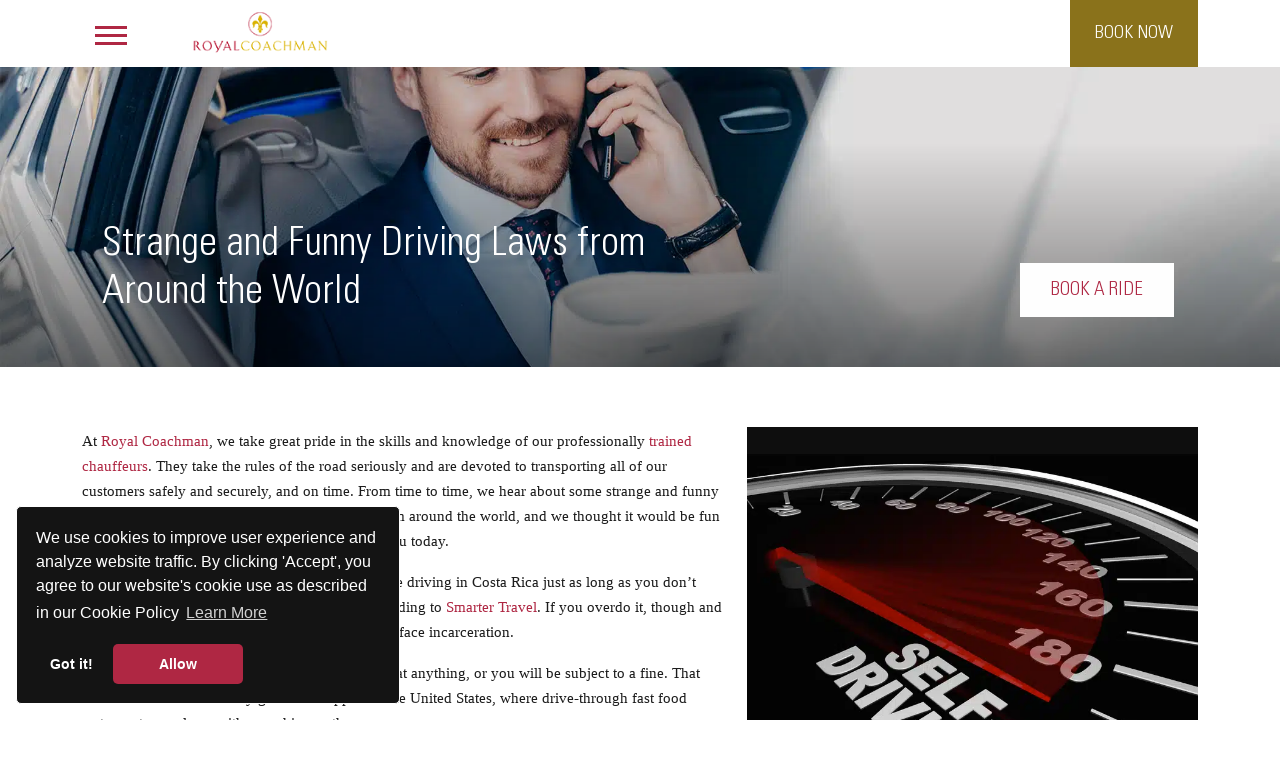

--- FILE ---
content_type: text/html; charset=UTF-8
request_url: https://www.royalcoachman.com/blog/strange-and-funny-driving-laws-from-around-the-world/
body_size: 15588
content:
<!DOCTYPE html>
<html xmlns="http://www.w3.org/1999/xhtml" lang="en-US">
<head>
<meta http-equiv="content-type" content="text/html; charset=UTF-8"/>
<meta name="viewport" content="width=device-width, initial-scale=1, maximum-scale=5, shrink-to-fit=no">
<title>Strange and Funny Driving Laws from Around the World - Royal Coachman</title>
<base href="https://www.royalcoachman.com/" />
<meta http-equiv="Content-Type" content="text/html; charset=UTF-8"/>
<link rel="apple-touch-icon" sizes="180x180" href="https://www.royalcoachman.com/wp-content/themes/sitesalt/apple-touch-icon.png">
<link rel="icon" type="image/png" sizes="32x32" href="https://www.royalcoachman.com/wp-content/themes/sitesalt/favicon-32x32.png">
<link rel="icon" type="image/png" sizes="16x16" href="https://www.royalcoachman.com/wp-content/themes/sitesalt/favicon-16x16.png">
<link rel="manifest" href="https://www.royalcoachman.com/wp-content/themes/sitesalt/site.webmanifest">
<link rel="preconnect" href="https://fonts.googleapis.com" crossorigin="anonymous"/> 
<link rel="preconnect" href="https://fonts.gstatic.com" crossorigin="anonymous"/> 
<link rel="preload" as="style" href="https://fonts.googleapis.com/css2?family=Open+Sans:wght@300;400;700&display=swap" crossorigin="anonymous"/>
<link rel="preload" as="style" href="https://www.royalcoachman.com/wp-content/themes/sitesalt/style.css" crossorigin="anonymous"/> 
<link rel="preload" href="https://www.royalcoachman.com/wp-content/themes/sitesalt/assets/fonts/Univers-CondensedLight.woff2" as="font" type="font/woff2" crossorigin="anonymous"/>
<link href="https://fonts.googleapis.com/css2?family=Open+Sans:wght@300;400;700&display=swap" rel="stylesheet" crossorigin="anonymous">
<meta name="theme-color" content="#2f8b95">
<link rel="stylesheet" type="text/css" href="//www.royalcoachman.com/wp-content/cache/wpfc-minified/mp06mc74/e0p5i.css" media="screen,projection"/>
<script src="https://code.jquery.com/jquery-3.6.0.min.js" integrity="sha256-/xUj+3OJU5yExlq6GSYGSHk7tPXikynS7ogEvDej/m4=" crossorigin="anonymous"></script>
<meta name='robots' content='index, follow, max-image-preview:large, max-snippet:-1, max-video-preview:-1'/>
<link rel="canonical" href="https://www.royalcoachman.com/blog/strange-and-funny-driving-laws-from-around-the-world/"/>
<meta property="og:locale" content="en_US"/>
<meta property="og:type" content="article"/>
<meta property="og:title" content="Strange and Funny Driving Laws from Around the World - Royal Coachman"/>
<meta property="og:description" content="At Royal Coachman, we take great pride in the skills and knowledge of our professionally trained chauffeurs. They take the rules of the road seriously and are devoted to transporting all of our customers safely and securely, and on time. From time to time, we hear about some strange and [&hellip;]"/>
<meta property="og:url" content="https://www.royalcoachman.com/blog/strange-and-funny-driving-laws-from-around-the-world/"/>
<meta property="og:site_name" content="Royal Coachman"/>
<meta property="article:published_time" content="2015-02-27T00:00:00+00:00"/>
<meta property="article:modified_time" content="2022-04-08T08:48:42+00:00"/>
<meta property="og:image" content="https://www.royalcoachman.com/wp-content/uploads/2015/02/Depositphotos_29760701_s.jpg"/>
<meta property="og:image:width" content="740"/>
<meta property="og:image:height" content="675"/>
<meta property="og:image:type" content="image/jpeg"/>
<meta name="author" content="royalcoachmanlimo"/>
<meta name="twitter:card" content="summary_large_image"/>
<meta name="twitter:label1" content="Written by"/>
<meta name="twitter:data1" content="royalcoachmanlimo"/>
<meta name="twitter:label2" content="Est. reading time"/>
<meta name="twitter:data2" content="2 minutes"/>
<script type="application/ld+json" class="yoast-schema-graph">{"@context":"https://schema.org","@graph":[{"@type":"Article","@id":"https://www.royalcoachman.com/blog/strange-and-funny-driving-laws-from-around-the-world/#article","isPartOf":{"@id":"https://www.royalcoachman.com/blog/strange-and-funny-driving-laws-from-around-the-world/"},"author":{"name":"royalcoachmanlimo","@id":"https://www.royalcoachman.com/#/schema/person/0473b1532957d6c6ef698fda13c2b174"},"headline":"Strange and Funny Driving Laws from Around the World","datePublished":"2015-02-27T00:00:00+00:00","dateModified":"2022-04-08T08:48:42+00:00","mainEntityOfPage":{"@id":"https://www.royalcoachman.com/blog/strange-and-funny-driving-laws-from-around-the-world/"},"wordCount":384,"publisher":{"@id":"https://www.royalcoachman.com/#organization"},"image":{"@id":"https://www.royalcoachman.com/blog/strange-and-funny-driving-laws-from-around-the-world/#primaryimage"},"thumbnailUrl":"https://www.royalcoachman.com/wp-content/uploads/2015/02/Depositphotos_29760701_s.jpg","keywords":["International travel"],"articleSection":["travel tips"],"inLanguage":"en-US"},{"@type":"WebPage","@id":"https://www.royalcoachman.com/blog/strange-and-funny-driving-laws-from-around-the-world/","url":"https://www.royalcoachman.com/blog/strange-and-funny-driving-laws-from-around-the-world/","name":"Strange and Funny Driving Laws from Around the World - Royal Coachman","isPartOf":{"@id":"https://www.royalcoachman.com/#website"},"primaryImageOfPage":{"@id":"https://www.royalcoachman.com/blog/strange-and-funny-driving-laws-from-around-the-world/#primaryimage"},"image":{"@id":"https://www.royalcoachman.com/blog/strange-and-funny-driving-laws-from-around-the-world/#primaryimage"},"thumbnailUrl":"https://www.royalcoachman.com/wp-content/uploads/2015/02/Depositphotos_29760701_s.jpg","datePublished":"2015-02-27T00:00:00+00:00","dateModified":"2022-04-08T08:48:42+00:00","breadcrumb":{"@id":"https://www.royalcoachman.com/blog/strange-and-funny-driving-laws-from-around-the-world/#breadcrumb"},"inLanguage":"en-US","potentialAction":[{"@type":"ReadAction","target":["https://www.royalcoachman.com/blog/strange-and-funny-driving-laws-from-around-the-world/"]}]},{"@type":"ImageObject","inLanguage":"en-US","@id":"https://www.royalcoachman.com/blog/strange-and-funny-driving-laws-from-around-the-world/#primaryimage","url":"https://www.royalcoachman.com/wp-content/uploads/2015/02/Depositphotos_29760701_s.jpg","contentUrl":"https://www.royalcoachman.com/wp-content/uploads/2015/02/Depositphotos_29760701_s.jpg","width":"740","height":"675","caption":"NJ limo, limo service NJ"},{"@type":"BreadcrumbList","@id":"https://www.royalcoachman.com/blog/strange-and-funny-driving-laws-from-around-the-world/#breadcrumb","itemListElement":[{"@type":"ListItem","position":1,"name":"Home","item":"https://www.royalcoachman.com/"},{"@type":"ListItem","position":2,"name":"Blog","item":"https://www.royalcoachman.com/blog/"},{"@type":"ListItem","position":3,"name":"Strange and Funny Driving Laws from Around the World"}]},{"@type":"WebSite","@id":"https://www.royalcoachman.com/#website","url":"https://www.royalcoachman.com/","name":"Royal Coachman","description":"Worldwide Limousine Service","publisher":{"@id":"https://www.royalcoachman.com/#organization"},"potentialAction":[{"@type":"SearchAction","target":{"@type":"EntryPoint","urlTemplate":"https://www.royalcoachman.com/?s={search_term_string}"},"query-input":{"@type":"PropertyValueSpecification","valueRequired":true,"valueName":"search_term_string"}}],"inLanguage":"en-US"},{"@type":"Organization","@id":"https://www.royalcoachman.com/#organization","name":"Air Brook Limousine","url":"https://www.royalcoachman.com/","logo":{"@type":"ImageObject","inLanguage":"en-US","@id":"https://www.royalcoachman.com/#/schema/logo/image/","url":"https://www.royalcoachman.com/wp-content/uploads/2021/10/airbrook-square.jpg","contentUrl":"https://www.royalcoachman.com/wp-content/uploads/2021/10/airbrook-square.jpg","width":"300","height":"300","caption":"Air Brook Limousine"},"image":{"@id":"https://www.royalcoachman.com/#/schema/logo/image/"}},{"@type":"Person","@id":"https://www.royalcoachman.com/#/schema/person/0473b1532957d6c6ef698fda13c2b174","name":"royalcoachmanlimo"}]}</script>
<link rel="alternate" type="application/rss+xml" title="Royal Coachman &raquo; Strange and Funny Driving Laws from Around the World Comments Feed" href="https://www.royalcoachman.com/blog/strange-and-funny-driving-laws-from-around-the-world/feed/"/>
<link rel="alternate" title="oEmbed (JSON)" type="application/json+oembed" href="https://www.royalcoachman.com/wp-json/oembed/1.0/embed?url=https%3A%2F%2Fwww.royalcoachman.com%2Fblog%2Fstrange-and-funny-driving-laws-from-around-the-world%2F"/>
<link rel="alternate" title="oEmbed (XML)" type="text/xml+oembed" href="https://www.royalcoachman.com/wp-json/oembed/1.0/embed?url=https%3A%2F%2Fwww.royalcoachman.com%2Fblog%2Fstrange-and-funny-driving-laws-from-around-the-world%2F&#038;format=xml"/>
<style id='wp-img-auto-sizes-contain-inline-css'>img:is([sizes=auto i],[sizes^="auto," i]){contain-intrinsic-size:3000px 1500px}</style>
<style id='classic-theme-styles-inline-css'>.wp-block-button__link{color:#fff;background-color:#32373c;border-radius:9999px;box-shadow:none;text-decoration:none;padding:calc(.667em + 2px) calc(1.333em + 2px);font-size:1.125em}.wp-block-file__button{background:#32373c;color:#fff;text-decoration:none}</style>
<link rel="https://api.w.org/" href="https://www.royalcoachman.com/wp-json/"/><link rel="alternate" title="JSON" type="application/json" href="https://www.royalcoachman.com/wp-json/wp/v2/posts/3230"/><link rel="EditURI" type="application/rsd+xml" title="RSD" href="https://www.royalcoachman.com/xmlrpc.php?rsd"/>
<link rel='shortlink' href='https://www.royalcoachman.com/?p=3230'/>
<script>function external_links_in_new_windows_loop(){
if(!document.links){
document.links=document.getElementsByTagName('a');
}
var change_link=false;
var force='';
var ignore='';
for (var t=0; t<document.links.length; t++){
var all_links=document.links[t];
change_link=false;
if(document.links[t].hasAttribute('onClick')==false){
if(all_links.href.search(/^http/)!=-1&&all_links.href.search('www.royalcoachman.com')==-1&&all_links.href.search(/^#/)==-1){
change_link=true;
}
if(force!=''&&all_links.href.search(force)!=-1){
change_link=true;
}
if(ignore!=''&&all_links.href.search(ignore)!=-1){
change_link=false;
}
if(change_link==true){
document.links[t].setAttribute('onClick', 'javascript:window.open(\'' + all_links.href.replace(/'/g, '') + '\', \'_blank\', \'noopener\'); return false;');
document.links[t].removeAttribute('target');
}}
}}
function external_links_in_new_windows_load(func){
var oldonload=window.onload;
if(typeof window.onload!='function'){
window.onload=func;
}else{
window.onload=function(){
oldonload();
func();
}}
}
external_links_in_new_windows_load(external_links_in_new_windows_loop);</script>
<script data-wpfc-render="false">(function(){let events=["mousemove", "wheel", "scroll", "touchstart", "touchmove"];let fired=false;events.forEach(function(event){window.addEventListener(event, function(){if(fired===false){fired=true;setTimeout(function(){ (function(d,s){var f=d.getElementsByTagName(s)[0];j=d.createElement(s);j.setAttribute('src', 'https://www.googletagmanager.com/gtag/js?id=G-VLNR1B5KQ1');f.parentNode.insertBefore(j,f);})(document,'script'); }, 28);}},{once: true});});})();</script>
<script>window.dataLayer=window.dataLayer||[];
function gtag(){dataLayer.push(arguments);}
gtag('js', new Date());
gtag('config', 'G-VLNR1B5KQ1');</script>
<script data-wpfc-render="false">(function(){let events=["mousemove", "wheel", "scroll", "touchstart", "touchmove"];let fired=false;events.forEach(function(event){window.addEventListener(event, function(){if(fired===false){fired=true;setTimeout(function(){ (function(d,s){var f=d.getElementsByTagName(s)[0];j=d.createElement(s);j.setAttribute('src', 'https://www.googletagmanager.com/gtag/js?id=G-7J55SRMCT3');f.parentNode.insertBefore(j,f);})(document,'script'); }, 29);}},{once: true});});})();</script> <script>window.dataLayer=window.dataLayer||[]; function gtag(){dataLayer.push(arguments);} gtag('js', new Date()); gtag('config', 'G-7J55SRMCT3');</script>
<script data-wpfc-render="false">(function(){let events=["mousemove", "wheel", "scroll", "touchstart", "touchmove"];let fired=false;events.forEach(function(event){window.addEventListener(event, function(){if(fired===false){fired=true;setTimeout(function(){ (function(w,d,s,l,i){w[l]=w[l]||[];w[l].push({'gtm.start':
new Date().getTime(),event:'gtm.js'});var f=d.getElementsByTagName(s)[0],
j=d.createElement(s),dl=l!='dataLayer'?'&l='+l:'';j.async=true;j.src=
'https://www.googletagmanager.com/gtm.js?id='+i+dl;f.parentNode.insertBefore(j,f);
})(window,document,'script','dataLayer','GTM-MQDFRXK'); }, 30);}},{once: true});});})();</script>
<style id='global-styles-inline-css'>:root{--wp--preset--aspect-ratio--square:1;--wp--preset--aspect-ratio--4-3:4/3;--wp--preset--aspect-ratio--3-4:3/4;--wp--preset--aspect-ratio--3-2:3/2;--wp--preset--aspect-ratio--2-3:2/3;--wp--preset--aspect-ratio--16-9:16/9;--wp--preset--aspect-ratio--9-16:9/16;--wp--preset--color--black:#000000;--wp--preset--color--cyan-bluish-gray:#abb8c3;--wp--preset--color--white:#ffffff;--wp--preset--color--pale-pink:#f78da7;--wp--preset--color--vivid-red:#cf2e2e;--wp--preset--color--luminous-vivid-orange:#ff6900;--wp--preset--color--luminous-vivid-amber:#fcb900;--wp--preset--color--light-green-cyan:#7bdcb5;--wp--preset--color--vivid-green-cyan:#00d084;--wp--preset--color--pale-cyan-blue:#8ed1fc;--wp--preset--color--vivid-cyan-blue:#0693e3;--wp--preset--color--vivid-purple:#9b51e0;--wp--preset--gradient--vivid-cyan-blue-to-vivid-purple:linear-gradient(135deg,rgb(6,147,227) 0%,rgb(155,81,224) 100%);--wp--preset--gradient--light-green-cyan-to-vivid-green-cyan:linear-gradient(135deg,rgb(122,220,180) 0%,rgb(0,208,130) 100%);--wp--preset--gradient--luminous-vivid-amber-to-luminous-vivid-orange:linear-gradient(135deg,rgb(252,185,0) 0%,rgb(255,105,0) 100%);--wp--preset--gradient--luminous-vivid-orange-to-vivid-red:linear-gradient(135deg,rgb(255,105,0) 0%,rgb(207,46,46) 100%);--wp--preset--gradient--very-light-gray-to-cyan-bluish-gray:linear-gradient(135deg,rgb(238,238,238) 0%,rgb(169,184,195) 100%);--wp--preset--gradient--cool-to-warm-spectrum:linear-gradient(135deg,rgb(74,234,220) 0%,rgb(151,120,209) 20%,rgb(207,42,186) 40%,rgb(238,44,130) 60%,rgb(251,105,98) 80%,rgb(254,248,76) 100%);--wp--preset--gradient--blush-light-purple:linear-gradient(135deg,rgb(255,206,236) 0%,rgb(152,150,240) 100%);--wp--preset--gradient--blush-bordeaux:linear-gradient(135deg,rgb(254,205,165) 0%,rgb(254,45,45) 50%,rgb(107,0,62) 100%);--wp--preset--gradient--luminous-dusk:linear-gradient(135deg,rgb(255,203,112) 0%,rgb(199,81,192) 50%,rgb(65,88,208) 100%);--wp--preset--gradient--pale-ocean:linear-gradient(135deg,rgb(255,245,203) 0%,rgb(182,227,212) 50%,rgb(51,167,181) 100%);--wp--preset--gradient--electric-grass:linear-gradient(135deg,rgb(202,248,128) 0%,rgb(113,206,126) 100%);--wp--preset--gradient--midnight:linear-gradient(135deg,rgb(2,3,129) 0%,rgb(40,116,252) 100%);--wp--preset--font-size--small:13px;--wp--preset--font-size--medium:20px;--wp--preset--font-size--large:36px;--wp--preset--font-size--x-large:42px;--wp--preset--spacing--20:0.44rem;--wp--preset--spacing--30:0.67rem;--wp--preset--spacing--40:1rem;--wp--preset--spacing--50:1.5rem;--wp--preset--spacing--60:2.25rem;--wp--preset--spacing--70:3.38rem;--wp--preset--spacing--80:5.06rem;--wp--preset--shadow--natural:6px 6px 9px rgba(0, 0, 0, 0.2);--wp--preset--shadow--deep:12px 12px 50px rgba(0, 0, 0, 0.4);--wp--preset--shadow--sharp:6px 6px 0px rgba(0, 0, 0, 0.2);--wp--preset--shadow--outlined:6px 6px 0px -3px rgb(255, 255, 255), 6px 6px rgb(0, 0, 0);--wp--preset--shadow--crisp:6px 6px 0px rgb(0, 0, 0);}:where(.is-layout-flex){gap:0.5em;}:where(.is-layout-grid){gap:0.5em;}body .is-layout-flex{display:flex;}.is-layout-flex{flex-wrap:wrap;align-items:center;}.is-layout-flex > :is(*, div){margin:0;}body .is-layout-grid{display:grid;}.is-layout-grid > :is(*, div){margin:0;}:where(.wp-block-columns.is-layout-flex){gap:2em;}:where(.wp-block-columns.is-layout-grid){gap:2em;}:where(.wp-block-post-template.is-layout-flex){gap:1.25em;}:where(.wp-block-post-template.is-layout-grid){gap:1.25em;}.has-black-color{color:var(--wp--preset--color--black) !important;}.has-cyan-bluish-gray-color{color:var(--wp--preset--color--cyan-bluish-gray) !important;}.has-white-color{color:var(--wp--preset--color--white) !important;}.has-pale-pink-color{color:var(--wp--preset--color--pale-pink) !important;}.has-vivid-red-color{color:var(--wp--preset--color--vivid-red) !important;}.has-luminous-vivid-orange-color{color:var(--wp--preset--color--luminous-vivid-orange) !important;}.has-luminous-vivid-amber-color{color:var(--wp--preset--color--luminous-vivid-amber) !important;}.has-light-green-cyan-color{color:var(--wp--preset--color--light-green-cyan) !important;}.has-vivid-green-cyan-color{color:var(--wp--preset--color--vivid-green-cyan) !important;}.has-pale-cyan-blue-color{color:var(--wp--preset--color--pale-cyan-blue) !important;}.has-vivid-cyan-blue-color{color:var(--wp--preset--color--vivid-cyan-blue) !important;}.has-vivid-purple-color{color:var(--wp--preset--color--vivid-purple) !important;}.has-black-background-color{background-color:var(--wp--preset--color--black) !important;}.has-cyan-bluish-gray-background-color{background-color:var(--wp--preset--color--cyan-bluish-gray) !important;}.has-white-background-color{background-color:var(--wp--preset--color--white) !important;}.has-pale-pink-background-color{background-color:var(--wp--preset--color--pale-pink) !important;}.has-vivid-red-background-color{background-color:var(--wp--preset--color--vivid-red) !important;}.has-luminous-vivid-orange-background-color{background-color:var(--wp--preset--color--luminous-vivid-orange) !important;}.has-luminous-vivid-amber-background-color{background-color:var(--wp--preset--color--luminous-vivid-amber) !important;}.has-light-green-cyan-background-color{background-color:var(--wp--preset--color--light-green-cyan) !important;}.has-vivid-green-cyan-background-color{background-color:var(--wp--preset--color--vivid-green-cyan) !important;}.has-pale-cyan-blue-background-color{background-color:var(--wp--preset--color--pale-cyan-blue) !important;}.has-vivid-cyan-blue-background-color{background-color:var(--wp--preset--color--vivid-cyan-blue) !important;}.has-vivid-purple-background-color{background-color:var(--wp--preset--color--vivid-purple) !important;}.has-black-border-color{border-color:var(--wp--preset--color--black) !important;}.has-cyan-bluish-gray-border-color{border-color:var(--wp--preset--color--cyan-bluish-gray) !important;}.has-white-border-color{border-color:var(--wp--preset--color--white) !important;}.has-pale-pink-border-color{border-color:var(--wp--preset--color--pale-pink) !important;}.has-vivid-red-border-color{border-color:var(--wp--preset--color--vivid-red) !important;}.has-luminous-vivid-orange-border-color{border-color:var(--wp--preset--color--luminous-vivid-orange) !important;}.has-luminous-vivid-amber-border-color{border-color:var(--wp--preset--color--luminous-vivid-amber) !important;}.has-light-green-cyan-border-color{border-color:var(--wp--preset--color--light-green-cyan) !important;}.has-vivid-green-cyan-border-color{border-color:var(--wp--preset--color--vivid-green-cyan) !important;}.has-pale-cyan-blue-border-color{border-color:var(--wp--preset--color--pale-cyan-blue) !important;}.has-vivid-cyan-blue-border-color{border-color:var(--wp--preset--color--vivid-cyan-blue) !important;}.has-vivid-purple-border-color{border-color:var(--wp--preset--color--vivid-purple) !important;}.has-vivid-cyan-blue-to-vivid-purple-gradient-background{background:var(--wp--preset--gradient--vivid-cyan-blue-to-vivid-purple) !important;}.has-light-green-cyan-to-vivid-green-cyan-gradient-background{background:var(--wp--preset--gradient--light-green-cyan-to-vivid-green-cyan) !important;}.has-luminous-vivid-amber-to-luminous-vivid-orange-gradient-background{background:var(--wp--preset--gradient--luminous-vivid-amber-to-luminous-vivid-orange) !important;}.has-luminous-vivid-orange-to-vivid-red-gradient-background{background:var(--wp--preset--gradient--luminous-vivid-orange-to-vivid-red) !important;}.has-very-light-gray-to-cyan-bluish-gray-gradient-background{background:var(--wp--preset--gradient--very-light-gray-to-cyan-bluish-gray) !important;}.has-cool-to-warm-spectrum-gradient-background{background:var(--wp--preset--gradient--cool-to-warm-spectrum) !important;}.has-blush-light-purple-gradient-background{background:var(--wp--preset--gradient--blush-light-purple) !important;}.has-blush-bordeaux-gradient-background{background:var(--wp--preset--gradient--blush-bordeaux) !important;}.has-luminous-dusk-gradient-background{background:var(--wp--preset--gradient--luminous-dusk) !important;}.has-pale-ocean-gradient-background{background:var(--wp--preset--gradient--pale-ocean) !important;}.has-electric-grass-gradient-background{background:var(--wp--preset--gradient--electric-grass) !important;}.has-midnight-gradient-background{background:var(--wp--preset--gradient--midnight) !important;}.has-small-font-size{font-size:var(--wp--preset--font-size--small) !important;}.has-medium-font-size{font-size:var(--wp--preset--font-size--medium) !important;}.has-large-font-size{font-size:var(--wp--preset--font-size--large) !important;}.has-x-large-font-size{font-size:var(--wp--preset--font-size--x-large) !important;}</style>
<script data-wpfc-render="false">var Wpfcll={s:[],osl:0,scroll:false,i:function(){Wpfcll.ss();window.addEventListener('load',function(){let observer=new MutationObserver(mutationRecords=>{Wpfcll.osl=Wpfcll.s.length;Wpfcll.ss();if(Wpfcll.s.length > Wpfcll.osl){Wpfcll.ls(false);}});observer.observe(document.getElementsByTagName("html")[0],{childList:true,attributes:true,subtree:true,attributeFilter:["src"],attributeOldValue:false,characterDataOldValue:false});Wpfcll.ls(true);});window.addEventListener('scroll',function(){Wpfcll.scroll=true;Wpfcll.ls(false);});window.addEventListener('resize',function(){Wpfcll.scroll=true;Wpfcll.ls(false);});window.addEventListener('click',function(){Wpfcll.scroll=true;Wpfcll.ls(false);});},c:function(e,pageload){var w=document.documentElement.clientHeight || body.clientHeight;var n=0;if(pageload){n=0;}else{n=(w > 800) ? 800:200;n=Wpfcll.scroll ? 800:n;}var er=e.getBoundingClientRect();var t=0;var p=e.parentNode ? e.parentNode:false;if(typeof p.getBoundingClientRect=="undefined"){var pr=false;}else{var pr=p.getBoundingClientRect();}if(er.x==0 && er.y==0){for(var i=0;i < 10;i++){if(p){if(pr.x==0 && pr.y==0){if(p.parentNode){p=p.parentNode;}if(typeof p.getBoundingClientRect=="undefined"){pr=false;}else{pr=p.getBoundingClientRect();}}else{t=pr.top;break;}}};}else{t=er.top;}if(w - t+n > 0){return true;}return false;},r:function(e,pageload){var s=this;var oc,ot;try{oc=e.getAttribute("data-wpfc-original-src");ot=e.getAttribute("data-wpfc-original-srcset");originalsizes=e.getAttribute("data-wpfc-original-sizes");if(s.c(e,pageload)){if(oc || ot){if(e.tagName=="DIV" || e.tagName=="A" || e.tagName=="SPAN"){e.style.backgroundImage="url("+oc+")";e.removeAttribute("data-wpfc-original-src");e.removeAttribute("data-wpfc-original-srcset");e.removeAttribute("onload");}else{if(oc){e.setAttribute('src',oc);}if(ot){e.setAttribute('srcset',ot);}if(originalsizes){e.setAttribute('sizes',originalsizes);}if(e.getAttribute("alt") && e.getAttribute("alt")=="blank"){e.removeAttribute("alt");}e.removeAttribute("data-wpfc-original-src");e.removeAttribute("data-wpfc-original-srcset");e.removeAttribute("data-wpfc-original-sizes");e.removeAttribute("onload");if(e.tagName=="IFRAME"){var y="https://www.youtube.com/embed/";if(navigator.userAgent.match(/\sEdge?\/\d/i)){e.setAttribute('src',e.getAttribute("src").replace(/.+\/templates\/youtube\.html\#/,y));}e.onload=function(){if(typeof window.jQuery !="undefined"){if(jQuery.fn.fitVids){jQuery(e).parent().fitVids({customSelector:"iframe[src]"});}}var s=e.getAttribute("src").match(/templates\/youtube\.html\#(.+)/);if(s){try{var i=e.contentDocument || e.contentWindow;if(i.location.href=="about:blank"){e.setAttribute('src',y+s[1]);}}catch(err){e.setAttribute('src',y+s[1]);}}}}}}else{if(e.tagName=="NOSCRIPT"){if(typeof window.jQuery !="undefined"){if(jQuery(e).attr("data-type")=="wpfc"){e.removeAttribute("data-type");jQuery(e).after(jQuery(e).text());}}}}}}catch(error){console.log(error);console.log("==>",e);}},ss:function(){var i=Array.prototype.slice.call(document.getElementsByTagName("img"));var f=Array.prototype.slice.call(document.getElementsByTagName("iframe"));var d=Array.prototype.slice.call(document.getElementsByTagName("div"));var a=Array.prototype.slice.call(document.getElementsByTagName("a"));var s=Array.prototype.slice.call(document.getElementsByTagName("span"));var n=Array.prototype.slice.call(document.getElementsByTagName("noscript"));this.s=i.concat(f).concat(d).concat(a).concat(s).concat(n);},ls:function(pageload){var s=this;[].forEach.call(s.s,function(e,index){s.r(e,pageload);});}};document.addEventListener('DOMContentLoaded',function(){wpfci();});function wpfci(){Wpfcll.i();}</script>
</head>
<body>
<noscript><iframe onload="Wpfcll.r(this,true);" data-wpfc-original-src="https://www.googletagmanager.com/ns.html?id=GTM-MQDFRXK"
height="0" width="0" style="display:none;visibility:hidden"></iframe></noscript>
<div id="realMenu">
<div class="submenu"> <a href="https://www.royalcoachman.com/services/" title="Services">Services</a></div><div class="submenu"> <a href="https://www.royalcoachman.com/fleet/" title="Fleet">Fleet</a></div><div class="submenu"> <a href="https://www.royalcoachman.com/my-account/" title="My Account">My Account</a></div><div class="submenu"> <a href="https://www.royalcoachman.com/about-us/" title="About Us">About Us</a></div><div class="submenu"> <a href="https://www.royalcoachman.com/service-area/" title="Service Area">Service Area</a></div><div class="submenu"> <a href="https://www.royalcoachman.com/technology/" title="Technology">Technology</a></div><div class="submenu"> <a href="https://www.royalcoachman.com/careers/" title="Careers">Careers</a></div><div class="submenu"> <a href="https://www.royalcoachman.com/duty-of-care/" title="Duty of Care">Duty of Care</a></div><div class="submenu"> <a href="https://www.royalcoachman.com/client-reviews/" title="Client Reviews">Client Reviews</a></div><div class="dottedSpacer d-lg-none"></div><div class="d-lg-none"> <a class="btn btn-primary" href="my-account" title="My Account" data-wpel-link="internal">My Account</a> <a class="btn btn-secondary" href="https://www.royalcoachman.com/book-online/" title="Book Now" data-wpel-link="internal">Book Now</a></div><div class="dottedSpacer"></div><div class="submenu"> <a href="terms-conditions" title="Terms &amp; Conditions" class="smallerLink" data-wpel-link="internal">Terms &amp; Conditions</a> <a href="privacy-policy" title="Privacy Policy" class="smallerLink" data-wpel-link="internal">Privacy Policy</a></div><div class="dottedSpacer"></div><div class="socialIcons"> <a href="https://www.facebook.com/RoyalCoachmanWW" target="_blank" title="Follow us on Facebook" data-wpel-link="external" rel="external noopener noreferrer"><img class="img-fluid" width="35" height="35" src="https://www.royalcoachman.com/wp-content/themes/sitesalt/assets/icon-facebook.png" alt="Facebook"></a> <a href="https://twitter.com/RoyalCoachmanWW" target="_blank" title="Follow us on Twitter" data-wpel-link="external" rel="external noopener noreferrer"><img class="img-fluid" width="35" height="35" src="https://www.royalcoachman.com/wp-content/themes/sitesalt/assets/icon-twitter.png" alt="Twitter"></a> <a href="https://g.page/r/CR6iU6g07N5vEAE" target="_blank" title="Follow us on Google" data-wpel-link="external" rel="external noopener noreferrer"><img class="img-fluid" width="35" height="35" src="https://www.royalcoachman.com/wp-content/themes/sitesalt/assets/icon-google.png" alt="Google"></a> <a href="https://www.linkedin.com/company/royal-coachman-worldwide/" target="_blank" title="Follow us on LinkedIn" data-wpel-link="external" rel="external noopener noreferrer"><img onload="Wpfcll.r(this,true);" src="[data-uri]" class="img-fluid" width="35" height="35" data-wpfc-original-src="https://www.royalcoachman.com/wp-content/themes/sitesalt/assets/icon-linkedin.png" alt="LinkedIn"></a></div><div class="dottedSpacer"></div><div class="row appLinks">
<div class="col"> <a href="https://apps.apple.com/us/app/royal-coachman-worldwide/id795226522" target="_blank" title="Download App from App Store" data-wpel-link="external" rel="external noopener noreferrer"><img onload="Wpfcll.r(this,true);" src="[data-uri]" class="img-fluid" width="126" height="45" data-wpfc-original-src="https://www.royalcoachman.com/wp-content/themes/sitesalt/assets/download-app-app-store.png" alt="Download App from App Store"></a></div><div class="col"> <a href="https://play.google.com/store/apps/details?id=com.groundwidgets.royalcoachman" target="_blank" title="Download App from Play Store" data-wpel-link="external" rel="external noopener noreferrer"><img onload="Wpfcll.r(this,true);" src="[data-uri]" class="img-fluid" width="126" height="45" data-wpfc-original-src="https://www.royalcoachman.com/wp-content/themes/sitesalt/assets/download-app-play-store.png" alt="Download App from Play Store"></a></div></div></div><nav>
<div class="container">
<div class="row justify-content-between">
<div class="col-xs-12 col-lg-3 col-xl-3 align-items-center">
<div class="row align-items-center fullHeight">
<div class="col-5 col-md-6 col-lg-4 align-items-center" id="menuiconholder">
<div class="hamburger-icon" id="menuicon">
<div class="icon-1" id="a"></div><div class="icon-2" id="b"></div><div class="icon-3" id="c"></div><div class="clear"></div><script>jQuery(document).ready(function(){
var menuicon=document.getElementById("menuicon");
var icon1=document.getElementById("a");
var icon2=document.getElementById("b");
var icon3=document.getElementById("c");
menuicon.addEventListener('click', function(){
if(!jQuery("nav").hasClass("menuopen")){
jQuery("#menuicon").detach().prependTo('#realMenu');
showmenu();
}else{
jQuery("#menuicon").detach().prependTo('#menuiconholder');
hidemenu();
}
setTimeout(function(){
icon1.classList.toggle('a');
icon2.classList.toggle('c');
icon3.classList.toggle('b');
}, 500);
});
});</script></div></div><div class="col-7 col-md-6 col-lg-8 text-end"> <a href="https://www.royalcoachman.com" title="Royal Coachman Worldwide" class="logoAffixMobile" data-wpel-link="internal"><img onload="Wpfcll.r(this,true);" src="[data-uri]" width="199" height="59" data-wpfc-original-src="https://www.royalcoachman.com/wp-content/themes/sitesalt/assets/royalcoachman-nav.png" alt="Royal Coachman Worldwide" class="img-fluid logoImg"></a> <a href="tel:+18004727433" title="Call us" class="btn btn-primary phoneAffixMobile" data-wpel-link="internal">(800) 472-7433</a></div></div></div><div class="col-xs-12 col-lg-6 col-xl-7 d-lg-flex align-items-center justify-content-center" id="menu">				
<div>
<div class="submenu">
<a href="my-account" title="My Account" data-wpel-link="internal">My Account</a>
<div class="submenuBox"> <a href="https://www.royalcoachman.com/login/" title="Login">Login</a> <a href="https://www.royalcoachman.com/create-account/" title="Create Account">Create Account</a> <a href="https://www.royalcoachman.com/book-online/" title="Quick Booking">Quick Booking</a> <a href="https://www.royalcoachman.com/price-quote/" title="Price Quote">Price Quote</a> <a href="https://www.royalcoachman.com/get-receipt/" title="Get Receipt">Get Receipt</a> <a href="https://www.royalcoachman.com/web-booking-portal-faq/" title="Help/FAQ">Help/FAQ</a></div></div><a href="https://www.royalcoachman.com#mobileApp" title="Mobile App" data-wpel-link="internal">Mobile App</a>
<a href="fleet" title="Our Fleet" data-wpel-link="internal">Fleet</a>
<a href="https://www.royalcoachman.com#worldwide" title="Worldwide" data-wpel-link="internal">Worldwide</a>
<a href="services" title="Services" data-wpel-link="internal">Services</a>
<a href="reviews" title="Reviews" data-wpel-link="internal">Reviews</a></div></div><div class="col-xs-12 col-lg-3 col-xl-2 align-items-center justify-content-end text-end"> <a href="my-account" class="darkBlueMenuBtn d-lg-none" title="My Account" data-wpel-link="internal">My Account</a><a href="https://www.royalcoachman.com/book-online/" class="blueMenuBtn" title="Book Now" data-wpel-link="internal">Book Now</a></div></div></div></nav>
<style>.subPageHeadWrap{width:100%;height:auto;min-height:300px;position:relative;background:#af2743;background-image:url("https://www.airbrook.com/wp-content/themes/sitesalt/assets/air-brook-car-services.jpg")}.subPageHeadWrap.serviceBg{background-image:url("https://www.airbrook.com/wp-content/themes/sitesalt/assets/ground-transportation-services.jpg")}.subPageHeadWrap.fleetBg{background-image:url("https://www.airbrook.com/wp-content/themes/sitesalt/assets/fleet-air-brook-limousine-service.jpg")}.subPageHeadWrap.blogBg{background-image:url("https://www.airbrook.com/wp-content/themes/sitesalt/assets/limo-service-blog.jpg");min-height:200px}.subPageHeadWrapDark{background:#000;background:-moz-linear-gradient(0deg, rgba(0, 0, 0, 0.5) 0%, rgba(0, 0, 0, 0) 75%);background:-webkit-linear-gradient(0deg, rgba(0, 0, 0, 0.5) 0%, rgba(0, 0, 0, 0) 75%);background:linear-gradient(0deg, rgba(0, 0, 0, 0.5) 0%, rgba(0, 0, 0, 0) 75%);filter:progid:DXImageTransform.Microsoft.gradient(startColorstr="#000000",endColorstr="#000000",GradientType=1)}@media(max-width:1199.98px){.subPageHeadWrapDark{background:rgba(0,0,0,.35)}}.subPageHeadWrapDark .subPageHead{position:relative;z-index:10;min-height:300px;padding-bottom:20px;margin:0 auto;display:flex;justify-content:end;text-align:left;color:#fff}@media(max-width:991.98px){.subPageHeadWrapDark .subPageHead{display:block;height:auto;padding-bottom:60px;padding-top:60px}}.subPageHeadWrapDark .subPageHead .row{width:100%;align-self:flex-end}.subPageHeadWrapDark .subPageHead h1,.subPageHeadWrapDark .subPageHead h2,.subPageHeadWrapDark .subPageHead h3,.subPageHeadWrapDark .subPageHead h4,.subPageHeadWrapDark .subPageHead h5{font-family:"Univers",sans-serif;font-size:40px;margin-bottom:10px;padding-left:20px}.subPageHeadWrapDark .subPageHead h1:last-child,.subPageHeadWrapDark .subPageHead h2:last-child,.subPageHeadWrapDark .subPageHead h3:last-child,.subPageHeadWrapDark .subPageHead h4:last-child,.subPageHeadWrapDark .subPageHead h5:last-child{margin-bottom:0px}@media(max-width:991.98px){.subPageHeadWrapDark .subPageHead h1,.subPageHeadWrapDark .subPageHead h2,.subPageHeadWrapDark .subPageHead h3,.subPageHeadWrapDark .subPageHead h4,.subPageHeadWrapDark .subPageHead h5{font-size:34px;margin-bottom:30px}}.subPageHeadWrapDark .subPageHead p{font-size:18px;color:#fff;text-shadow:0px 0px 10px rgba(0,0,0,.7);padding-bottom:30px;padding-left:20px;margin-bottom:0}.subPageHeadWrapDark .subPageHead .headVideoBtn{padding-bottom:30px}@media(max-width:991.98px){.subPageHeadWrapDark .subPageHead .headVideoBtn{padding-bottom:0}}</style>
<div class="subPageHeadWrap coverBg blogBg" data-skip-lazy="1">
<div class="subPageHeadWrapDark">
<div class="container subPageHead">
<div class="row align-items-end">
<div class="col-xl-7 text-center text-xl-start josh-js" data-josh-anim-name="fadeInLeft">
<h1>Strange and Funny Driving Laws from Around the World</h1>
<div class="clearSpacer"></div></div><div class="col-xl-5 text-center text-xl-end josh-js" data-josh-anim-name="fadeInRight">
<div class="headVideoBtn"> <a class="btn btn-white" href="https://www.royalcoachman.com/book-online/" title="Book a Ride" data-wpel-link="internal">Book a Ride</a></div></div></div></div></div></div><div class="serviceWrap spacedRow">
<div class="container">
<div class="row">
<div class="col-lg-7"> <p><span style="font-size: 11.0pt; font-family:'Calibri','sans-serif';"><a href="https://www.royalcoachman.com/wp-content/uploads/2015/02/Depositphotos_29760701_s.jpg" data-wpel-link="internal"></a>At <a href="https://www.royalcoachman.com" target="_blank" rel="noopener" data-wpel-link="internal">Royal Coachman</a>, we take great pride in the skills and knowledge of our professionally<a href="https://www.royalcoachman.com/chauffeur-training" target="_blank" rel="noopener" data-wpel-link="internal"> trained chauffeurs</a>. They take the rules of the road seriously and are devoted to transporting all of our customers safely and securely, and on time. From time to time, we hear about some strange and funny driving laws that are on the books in countries from around the world, and we thought it would be fun to share some of these peculiar regulations with you today.</span></p> <p><span style="font-size: 11.0pt; font-family:'Calibri','sans-serif';">You can actually drink an alcoholic beverage while driving in Costa Rica just as long as you don&rsquo;t imbibe so much that you become inebriated, according to <a href="http://www.smartertravel.com/photo-galleries/editorial/10-crazy-driving-laws-around-the-world.html?id=674&amp;all=1" data-wpel-link="external" target="_blank" rel="external noopener noreferrer">Smarter Travel</a>. If you overdo it, though and have a blood alcohol level of more than 0.75, you face incarceration.</span></p> <p><span style="font-size: 11.0pt; font-family:'Calibri','sans-serif';">In the meantime, you are not allowed to drink or eat anything, or you will be subject to a fine. That kind of rule wouldn&rsquo;t likely get much support in the United States, where drive-through fast food restaurants supply us with munchies on the go.</span></p> <p><span style="font-size: 11.0pt; font-family:'Calibri','sans-serif';">Russia is home to some cleanliness-loving lawmakers. They will charge you approximately 2,000 rubles if you drive around in a dirty car.&nbsp;</span></p> <p><span style="font-size: 11.0pt; font-family:'Calibri','sans-serif';">When driving on Germany&rsquo;s Autobahn, you are considered to be a lawbreaker if you run out of gas and have to pull over to the side of the road. The government says that since such you can easily keep gas in your tank, there is no excuse for running out of fuel on this fast highway.</span></p> <p><span style="font-size: 11.0pt; font-family:'Calibri','sans-serif';">If you need to wear corrective lenses when driving, make sure to bring an extra pair of glasses with you when visiting Spain. That sounds like a good idea, since it&rsquo;s based on the same reasoning as the need to carry a spare tire with you in case of emergency.</span><br /> <span style="font-size: 11.0pt; font-family:'Calibri','sans-serif';">We&rsquo;re lucky that we don&rsquo;t have to deal with all of these funny driving laws in a single country! &nbsp;Remember that one of the best things about relying on the <a href="https://www.royalcoachman.com/services" target="_blank" rel="noopener" data-wpel-link="internal">services</a> of professional chauffeurs is that you don&rsquo;t have to worry about navigating unfamiliar roads or staying aware of the various regulations that apply to driving in different locations.&nbsp;</span></p> <p>Posted in: <a title="travel tips" href="https://www.royalcoachman.com/blog/category/travel-tips/" data-wpel-link="internal">travel tips</a></p></div><div class="col-lg-5 imageCol">
<div><span><img onload="Wpfcll.r(this,true);" src="[data-uri]" width="600" height="547" data-wpfc-original-src="https://www.royalcoachman.com/wp-content/uploads/2015/02/Depositphotos_29760701_s.jpg" class="img-fluid" alt="NJ limo, limo service NJ" decoding="async" fetchpriority="high"/></span></div><div class="clearSpacer"></div><h3>Categories</h3>
<ul>
<li class="cat-item cat-item-530"><a href="https://www.royalcoachman.com/blog/category/allergy-season/" data-wpel-link="internal">allergy season</a> (2) </li>
<li class="cat-item cat-item-525"><a href="https://www.royalcoachman.com/blog/category/best/" data-wpel-link="internal">best</a> (7) </li>
<li class="cat-item cat-item-526"><a href="https://www.royalcoachman.com/blog/category/better/" data-wpel-link="internal">better</a> (7) </li>
<li class="cat-item cat-item-587"><a href="https://www.royalcoachman.com/blog/category/business-travel/" data-wpel-link="internal">business travel</a> (19) </li>
<li class="cat-item cat-item-589"><a href="https://www.royalcoachman.com/blog/category/car-service-nj/" data-wpel-link="internal">car service NJ</a> (53) </li>
<li class="cat-item cat-item-533"><a href="https://www.royalcoachman.com/blog/category/communication/" data-wpel-link="internal">communication</a> (5) </li>
<li class="cat-item cat-item-527"><a href="https://www.royalcoachman.com/blog/category/conference/" data-wpel-link="internal">conference</a> (6) </li>
<li class="cat-item cat-item-596"><a href="https://www.royalcoachman.com/blog/category/corporate-shuttle/" data-wpel-link="internal">Corporate Shuttle</a> (6) </li>
<li class="cat-item cat-item-518"><a href="https://www.royalcoachman.com/blog/category/corporate-travel/" data-wpel-link="internal">corporate travel</a> (59) </li>
<li class="cat-item cat-item-597"><a href="https://www.royalcoachman.com/blog/category/duty-of-care/" data-wpel-link="internal">Duty of Care</a> (1) </li>
<li class="cat-item cat-item-591"><a href="https://www.royalcoachman.com/blog/category/executive-car-service/" data-wpel-link="internal">Executive Car Service</a> (6) </li>
<li class="cat-item cat-item-401"><a href="https://www.royalcoachman.com/blog/category/groups-and-meetings/" data-wpel-link="internal">Groups and Meetings</a> (36) </li>
<li class="cat-item cat-item-500"><a href="https://www.royalcoachman.com/blog/category/holidays/" data-wpel-link="internal">Holidays</a> (13) </li>
<li class="cat-item cat-item-603"><a href="https://www.royalcoachman.com/blog/category/in-the-news/" data-wpel-link="internal">In the news</a> (3) </li>
<li class="cat-item cat-item-537"><a href="https://www.royalcoachman.com/blog/category/international-travel/" data-wpel-link="internal">international travel</a> (6) </li>
<li class="cat-item cat-item-595"><a href="https://www.royalcoachman.com/blog/category/jersey-city-limo/" data-wpel-link="internal">Jersey City Limo</a> (1) </li>
<li class="cat-item cat-item-404"><a href="https://www.royalcoachman.com/blog/category/limo-service-nj/" data-wpel-link="internal">limo service nj</a> (123) </li>
<li class="cat-item cat-item-402"><a href="https://www.royalcoachman.com/blog/category/limousine-service-new-jersey/" data-wpel-link="internal">limousine service new jersey</a> (132) </li>
<li class="cat-item cat-item-1"><a href="https://www.royalcoachman.com/blog/category/local-tips/" data-wpel-link="internal">Local Tips</a> (3) </li>
<li class="cat-item cat-item-528"><a href="https://www.royalcoachman.com/blog/category/meeting/" data-wpel-link="internal">meeting</a> (10) </li>
<li class="cat-item cat-item-601"><a href="https://www.royalcoachman.com/blog/category/new-jersey-chauffeur-service/" data-wpel-link="internal">New Jersey chauffeur service</a> (12) </li>
<li class="cat-item cat-item-405"><a href="https://www.royalcoachman.com/blog/category/new-jersey-events/" data-wpel-link="internal">new jersey events</a> (49) </li>
<li class="cat-item cat-item-602"><a href="https://www.royalcoachman.com/blog/category/new-jersey-wedding-transportation/" data-wpel-link="internal">New Jersey wedding transportation</a> (1) </li>
<li class="cat-item cat-item-600"><a href="https://www.royalcoachman.com/blog/category/nj-airport-shuttle-service/" data-wpel-link="internal">NJ Airport Shuttle service</a> (4) </li>
<li class="cat-item cat-item-599"><a href="https://www.royalcoachman.com/blog/category/parsippany-limo-service/" data-wpel-link="internal">Parsippany limo service</a> (1) </li>
<li class="cat-item cat-item-592"><a href="https://www.royalcoachman.com/blog/category/private-aviation/" data-wpel-link="internal">private aviation</a> (1) </li>
<li class="cat-item cat-item-534"><a href="https://www.royalcoachman.com/blog/category/public-speaking/" data-wpel-link="internal">public speaking</a> (2) </li>
<li class="cat-item cat-item-586"><a href="https://www.royalcoachman.com/blog/category/road-show-ground-transportation/" data-wpel-link="internal">road show ground transportation</a> (1) </li>
<li class="cat-item cat-item-406"><a href="https://www.royalcoachman.com/blog/category/safety/" data-wpel-link="internal">safety</a> (8) </li>
<li class="cat-item cat-item-529"><a href="https://www.royalcoachman.com/blog/category/speaker/" data-wpel-link="internal">speaker</a> (5) </li>
<li class="cat-item cat-item-598"><a href="https://www.royalcoachman.com/blog/category/things-to-do-in-new-jersey/" data-wpel-link="internal">things to do in New Jersey</a> (6) </li>
<li class="cat-item cat-item-431"><a href="https://www.royalcoachman.com/blog/category/things-to-do-in-new-york/" data-wpel-link="internal">things to do in New York</a> (36) </li>
<li class="cat-item cat-item-519"><a href="https://www.royalcoachman.com/blog/category/time-management-tips/" data-wpel-link="internal">time management tips</a> (15) </li>
<li class="cat-item cat-item-558"><a href="https://www.royalcoachman.com/blog/category/travel-gadgets/" data-wpel-link="internal">travel gadgets</a> (9) </li>
<li class="cat-item cat-item-407"><a href="https://www.royalcoachman.com/blog/category/travel-tips/" data-wpel-link="internal">travel tips</a> (97) </li>
<li class="cat-item cat-item-458"><a href="https://www.royalcoachman.com/blog/category/uncategorized/" data-wpel-link="internal">Uncategorized</a> (9) </li>
</ul>
<div class="clearSpacer"></div><h3>Tags</h3>
<a href="https://www.royalcoachman.com/blog/tag/app/" class="tag-cloud-link tag-link-445 tag-link-position-1" style="font-size: 8pt;" aria-label="app (2 items)" data-wpel-link="internal">app</a>
<a href="https://www.royalcoachman.com/blog/tag/broadway-shows/" class="tag-cloud-link tag-link-415 tag-link-position-2" style="font-size: 8pt;" aria-label="Broadway shows (2 items)" data-wpel-link="internal">Broadway shows</a>
<a href="https://www.royalcoachman.com/blog/tag/business-meetings/" class="tag-cloud-link tag-link-521 tag-link-position-3" style="font-size: 14.326923076923pt;" aria-label="Business meetings (8 items)" data-wpel-link="internal">Business meetings</a>
<a href="https://www.royalcoachman.com/blog/tag/business-relationships/" class="tag-cloud-link tag-link-584 tag-link-position-4" style="font-size: 8pt;" aria-label="business relationships (2 items)" data-wpel-link="internal">business relationships</a>
<a href="https://www.royalcoachman.com/blog/tag/business-tips/" class="tag-cloud-link tag-link-547 tag-link-position-5" style="font-size: 13.653846153846pt;" aria-label="business tips (7 items)" data-wpel-link="internal">business tips</a>
<a href="https://www.royalcoachman.com/blog/tag/business-travel/" class="tag-cloud-link tag-link-494 tag-link-position-6" style="font-size: 20.519230769231pt;" aria-label="Business travel (25 items)" data-wpel-link="internal">Business travel</a>
<a href="https://www.royalcoachman.com/blog/tag/business-travel-tips/" class="tag-cloud-link tag-link-549 tag-link-position-7" style="font-size: 17.019230769231pt;" aria-label="Business travel tips (13 items)" data-wpel-link="internal">Business travel tips</a>
<a href="https://www.royalcoachman.com/blog/tag/concerts-in-ny-nj/" class="tag-cloud-link tag-link-442 tag-link-position-8" style="font-size: 8pt;" aria-label="Concerts in NY/NJ (2 items)" data-wpel-link="internal">Concerts in NY/NJ</a>
<a href="https://www.royalcoachman.com/blog/tag/corporate-travel/" class="tag-cloud-link tag-link-562 tag-link-position-9" style="font-size: 10.961538461538pt;" aria-label="Corporate travel (4 items)" data-wpel-link="internal">Corporate travel</a>
<a href="https://www.royalcoachman.com/blog/tag/corporate-travel-trends/" class="tag-cloud-link tag-link-492 tag-link-position-10" style="font-size: 9.6153846153846pt;" aria-label="Corporate travel trends (3 items)" data-wpel-link="internal">Corporate travel trends</a>
<a href="https://www.royalcoachman.com/blog/tag/customer-service/" class="tag-cloud-link tag-link-585 tag-link-position-11" style="font-size: 8pt;" aria-label="customer service (2 items)" data-wpel-link="internal">customer service</a>
<a href="https://www.royalcoachman.com/blog/tag/executive-travel/" class="tag-cloud-link tag-link-541 tag-link-position-12" style="font-size: 14.326923076923pt;" aria-label="Executive travel (8 items)" data-wpel-link="internal">Executive travel</a>
<a href="https://www.royalcoachman.com/blog/tag/executive-travel-tips/" class="tag-cloud-link tag-link-576 tag-link-position-13" style="font-size: 12.980769230769pt;" aria-label="executive travel tips (6 items)" data-wpel-link="internal">executive travel tips</a>
<a href="https://www.royalcoachman.com/blog/tag/golf/" class="tag-cloud-link tag-link-429 tag-link-position-14" style="font-size: 8pt;" aria-label="golf (2 items)" data-wpel-link="internal">golf</a>
<a href="https://www.royalcoachman.com/blog/tag/golfing-in-nj/" class="tag-cloud-link tag-link-430 tag-link-position-15" style="font-size: 8pt;" aria-label="Golfing in nj (2 items)" data-wpel-link="internal">Golfing in nj</a>
<a href="https://www.royalcoachman.com/blog/tag/ground-transportation/" class="tag-cloud-link tag-link-466 tag-link-position-16" style="font-size: 10.961538461538pt;" aria-label="ground transportation (4 items)" data-wpel-link="internal">ground transportation</a>
<a href="https://www.royalcoachman.com/blog/tag/holidays-in-nj/" class="tag-cloud-link tag-link-414 tag-link-position-17" style="font-size: 12.038461538462pt;" aria-label="Holidays in NJ (5 items)" data-wpel-link="internal">Holidays in NJ</a>
<a href="https://www.royalcoachman.com/blog/tag/holiday-travel-tips/" class="tag-cloud-link tag-link-555 tag-link-position-18" style="font-size: 10.961538461538pt;" aria-label="holiday travel tips (4 items)" data-wpel-link="internal">holiday travel tips</a>
<a href="https://www.royalcoachman.com/blog/tag/international-travel-tips/" class="tag-cloud-link tag-link-542 tag-link-position-19" style="font-size: 10.961538461538pt;" aria-label="International travel tips (4 items)" data-wpel-link="internal">International travel tips</a>
<a href="https://www.royalcoachman.com/blog/tag/limo-service-morris-county-nj/" class="tag-cloud-link tag-link-422 tag-link-position-20" style="font-size: 20.115384615385pt;" aria-label="limo service morris county nj (23 items)" data-wpel-link="internal">limo service morris county nj</a>
<a href="https://www.royalcoachman.com/blog/tag/limo-service-newark-nj/" class="tag-cloud-link tag-link-594 tag-link-position-21" style="font-size: 8pt;" aria-label="limo service Newark NJ (2 items)" data-wpel-link="internal">limo service Newark NJ</a>
<a href="https://www.royalcoachman.com/blog/tag/limo-service-new-jersey/" class="tag-cloud-link tag-link-455 tag-link-position-22" style="font-size: 21.865384615385pt;" aria-label="limo service new jersey (31 items)" data-wpel-link="internal">limo service new jersey</a>
<a href="https://www.royalcoachman.com/blog/tag/limo-services-new-jersey/" class="tag-cloud-link tag-link-411 tag-link-position-23" style="font-size: 21.057692307692pt;" aria-label="limo services new jersey (27 items)" data-wpel-link="internal">limo services new jersey</a>
<a href="https://www.royalcoachman.com/blog/tag/limousine-service/" class="tag-cloud-link tag-link-473 tag-link-position-24" style="font-size: 15.538461538462pt;" aria-label="limousine service (10 items)" data-wpel-link="internal">limousine service</a>
<a href="https://www.royalcoachman.com/blog/tag/limousine-service-in-nj/" class="tag-cloud-link tag-link-416 tag-link-position-25" style="font-size: 22pt;" aria-label="limousine service in nj (32 items)" data-wpel-link="internal">limousine service in nj</a>
<a href="https://www.royalcoachman.com/blog/tag/limousine-service-new-jersey/" class="tag-cloud-link tag-link-412 tag-link-position-26" style="font-size: 21.192307692308pt;" aria-label="limousine service new jersey (28 items)" data-wpel-link="internal">limousine service new jersey</a>
<a href="https://www.royalcoachman.com/blog/tag/limousine-service-nj/" class="tag-cloud-link tag-link-474 tag-link-position-27" style="font-size: 12.980769230769pt;" aria-label="limousine service nj (6 items)" data-wpel-link="internal">limousine service nj</a>
<a href="https://www.royalcoachman.com/blog/tag/limousine-services-nj/" class="tag-cloud-link tag-link-417 tag-link-position-28" style="font-size: 17.423076923077pt;" aria-label="limousine services nj (14 items)" data-wpel-link="internal">limousine services nj</a>
<a href="https://www.royalcoachman.com/blog/tag/meeting-ground-transportation/" class="tag-cloud-link tag-link-403 tag-link-position-29" style="font-size: 8pt;" aria-label="meeting ground transportation (2 items)" data-wpel-link="internal">meeting ground transportation</a>
<a href="https://www.royalcoachman.com/blog/tag/meeting-planning-tips/" class="tag-cloud-link tag-link-477 tag-link-position-30" style="font-size: 10.961538461538pt;" aria-label="meeting planning tips (4 items)" data-wpel-link="internal">meeting planning tips</a>
<a href="https://www.royalcoachman.com/blog/tag/meetings/" class="tag-cloud-link tag-link-522 tag-link-position-31" style="font-size: 12.980769230769pt;" aria-label="meetings (6 items)" data-wpel-link="internal">meetings</a>
<a href="https://www.royalcoachman.com/blog/tag/meeting-tips/" class="tag-cloud-link tag-link-495 tag-link-position-32" style="font-size: 15pt;" aria-label="meeting tips (9 items)" data-wpel-link="internal">meeting tips</a>
<a href="https://www.royalcoachman.com/blog/tag/newark-airport-ground-transportation/" class="tag-cloud-link tag-link-505 tag-link-position-33" style="font-size: 9.6153846153846pt;" aria-label="Newark airport ground transportation (3 items)" data-wpel-link="internal">Newark airport ground transportation</a>
<a href="https://www.royalcoachman.com/blog/tag/new-jersey-travel/" class="tag-cloud-link tag-link-418 tag-link-position-34" style="font-size: 17.692307692308pt;" aria-label="new jersey travel (15 items)" data-wpel-link="internal">new jersey travel</a>
<a href="https://www.royalcoachman.com/blog/tag/new-york-sightseeing/" class="tag-cloud-link tag-link-427 tag-link-position-35" style="font-size: 12.980769230769pt;" aria-label="new york sightseeing (6 items)" data-wpel-link="internal">new york sightseeing</a>
<a href="https://www.royalcoachman.com/blog/tag/nj-car-service/" class="tag-cloud-link tag-link-590 tag-link-position-36" style="font-size: 8pt;" aria-label="nj car service (2 items)" data-wpel-link="internal">nj car service</a>
<a href="https://www.royalcoachman.com/blog/tag/nj-events/" class="tag-cloud-link tag-link-582 tag-link-position-37" style="font-size: 8pt;" aria-label="NJ Events (2 items)" data-wpel-link="internal">NJ Events</a>
<a href="https://www.royalcoachman.com/blog/tag/nj-limo/" class="tag-cloud-link tag-link-535 tag-link-position-38" style="font-size: 12.038461538462pt;" aria-label="NJ limo (5 items)" data-wpel-link="internal">NJ limo</a>
<a href="https://www.royalcoachman.com/blog/tag/safety-tips/" class="tag-cloud-link tag-link-408 tag-link-position-39" style="font-size: 10.961538461538pt;" aria-label="safety tips (4 items)" data-wpel-link="internal">safety tips</a>
<a href="https://www.royalcoachman.com/blog/tag/sedan-service-nj/" class="tag-cloud-link tag-link-523 tag-link-position-40" style="font-size: 12.980769230769pt;" aria-label="sedan service nj (6 items)" data-wpel-link="internal">sedan service nj</a>
<a href="https://www.royalcoachman.com/blog/tag/travel-gadgets/" class="tag-cloud-link tag-link-561 tag-link-position-41" style="font-size: 12.038461538462pt;" aria-label="travel gadgets (5 items)" data-wpel-link="internal">travel gadgets</a>
<a href="https://www.royalcoachman.com/blog/tag/travel-tips/" class="tag-cloud-link tag-link-543 tag-link-position-42" style="font-size: 22pt;" aria-label="travel tips (32 items)" data-wpel-link="internal">travel tips</a>
<a href="https://www.royalcoachman.com/blog/tag/travel-trends/" class="tag-cloud-link tag-link-507 tag-link-position-43" style="font-size: 10.961538461538pt;" aria-label="travel trends (4 items)" data-wpel-link="internal">travel trends</a>
<a href="https://www.royalcoachman.com/blog/tag/useful-business-tips/" class="tag-cloud-link tag-link-524 tag-link-position-44" style="font-size: 12.980769230769pt;" aria-label="Useful business tips (6 items)" data-wpel-link="internal">Useful business tips</a>
<a href="https://www.royalcoachman.com/blog/tag/useful-conference-tips/" class="tag-cloud-link tag-link-471 tag-link-position-45" style="font-size: 14.326923076923pt;" aria-label="Useful conference tips (8 items)" data-wpel-link="internal">Useful conference tips</a></div></div></div></div><div class="footerWrap">
<div class="container">
<div class="row">
<div class="col-md-3">
<p><a href="https://www.royalcoachman.com" title="Royal Coachman Worldwide" data-wpel-link="internal"><img onload="Wpfcll.r(this,true);" src="[data-uri]" width="250" height="66" data-wpfc-original-src="https://www.royalcoachman.com/wp-content/themes/sitesalt/assets/royal-coachman-white.png" alt="Royal Coachman Worldwide" class="img-fluid logoImg"></a></p>
<p>Worldwide Chauffeur Driven Service!</p>
<div class="socialLinks"> <a href="https://www.facebook.com/RoyalCoachmanWW" target="_blank" title="Follow us on Facebook" data-wpel-link="external" rel="external noopener noreferrer"><img onload="Wpfcll.r(this,true);" src="[data-uri]" data-wpfc-original-src="https://www.royalcoachman.com/wp-content/themes/sitesalt/assets/footer-icon-facebook.png" width="15" height="15" alt="Follow us on Facebook"></a> <a href="https://twitter.com/RoyalCoachmanWW" target="_blank" title="Follow us on Twitter" data-wpel-link="external" rel="external noopener noreferrer"><img onload="Wpfcll.r(this,true);" src="[data-uri]" data-wpfc-original-src="https://www.royalcoachman.com/wp-content/themes/sitesalt/assets/footer-icon-twitter.png" width="15" height="15" alt="Follow us on Twitter"></a> <a href="https://www.linkedin.com/company/royal-coachman-worldwide/" target="_blank" title="Follow us on LinkedIn" data-wpel-link="external" rel="external noopener noreferrer"><img onload="Wpfcll.r(this,true);" src="[data-uri]" data-wpfc-original-src="https://www.royalcoachman.com/wp-content/themes/sitesalt/assets/footer-icon-linkedin.png" width="15" height="15" alt="Follow us on LinkedIn"></a></div><div class="clearSpacer"></div></div><div class="col-md-5">
<h4>Quick Links</h4>
<div class="twoColumnContent"> <a class="spacedLink" href="https://www.royalcoachman.com/blog/" title="Blog" data-wpel-link="internal">Blog</a> <a class="spacedLink" href="https://www.royalcoachman.com/careers/" title="Careers" data-wpel-link="internal">Careers</a> <a class="spacedLink" href="https://www.royalcoachman.com/about-us/" title="About Us" data-wpel-link="internal">About Us</a> <a class="spacedLink" href="https://www.royalcoachman.com/client-reviews/" title="Client Reviews" data-wpel-link="internal">Client Reviews</a> <a class="spacedLink" href="https://www.royalcoachman.com/frequently-asked-questions/" title="Frequently asked questions" data-wpel-link="internal">Frequently asked questions</a> <a class="spacedLink" href="https://www.royalcoachman.com/travel-agency-partners/" title="Travel Agency Partners" data-wpel-link="internal">Travel Agency Partners</a> <a class="spacedLink" href="https://www.royalcoachman.com/affiliate-partner-opportunities/" title="Affiliate Partner Opportunities" data-wpel-link="internal">Affiliate Partner Opportunities</a> <a class="spacedLink" href="https://www.royalcoachman.com/service-area/parsippany-limo-service/" title="Parsippany" data-wpel-link="internal">Parsippany</a> <a class="spacedLink" href="https://www.royalcoachman.com/service-area/morristown-limo-service/" title="Morristown" data-wpel-link="internal">Morristown</a> <a class="spacedLink" href="https://www.royalcoachman.com/service-area/car-service-from-newark/" title="Newark" data-wpel-link="internal">Newark</a> <a class="spacedLink" href="https://www.royalcoachman.com/service-area/car-service-in-jersey-city/" title="Jersey City" data-wpel-link="internal">Jersey City</a></div></div><div class="col-md-4 iconCol"> <h4>Contact Info</h4> <p><img onload="Wpfcll.r(this,true);" src="[data-uri]" width="28" height="28" data-wpfc-original-src="https://www.royalcoachman.com/wp-content/themes/sitesalt/assets/footer-icon-phone.png" alt="Phone"> <a href="tel:+18004727433" title="Call us at (800) 472-7433" data-wpel-link="internal">(800) 472-7433</a></p> <p><img onload="Wpfcll.r(this,true);" src="[data-uri]" width="28" height="28" data-wpfc-original-src="https://www.royalcoachman.com/wp-content/themes/sitesalt/assets/footer-icon-phone.png" alt="Phone"> <a href="tel:+19734003200" title="Call us at (973) 400-3200" data-wpel-link="internal">(973) 400-3200</a></p> <p><img onload="Wpfcll.r(this,true);" src="[data-uri]" width="28" height="28" data-wpfc-original-src="https://www.royalcoachman.com/wp-content/themes/sitesalt/assets/footer-icon-mail.png" alt="Phone"> <a href="mailto:reservations@royalcoachman.com" title="Send Email">reservations@royalcoachman.com</a></p> <p><img onload="Wpfcll.r(this,true);" src="[data-uri]" width="28" height="28" data-wpfc-original-src="https://www.royalcoachman.com/wp-content/themes/sitesalt/assets/footer-icon-address.png" alt="Address"> <span>99 Cherry Hill Rd #120, Parsippany, NJ 07054</span></p></div></div></div><div class="footerEnd">
<div class="container">
<div class="row">
<div class="col-md-6 text-center text-lg-start"> <p>Copyright &copy; 2026 <a href="https://www.royalcoachman.com" title="Royal Coachman Worldwide" data-wpel-link="internal">Royal Coachman Worldwide</a>. All rights reserved</p></div><div class="col-md-6 text-center text-lg-end"> <p>Call <a href="tel:+18004727433" title="Call Us" data-wpel-link="internal">(800) 472-7433</a> for round the clock support (24/7)</p></div></div></div></div></div><link rel="stylesheet" href="https://cdnjs.cloudflare.com/ajax/libs/animate.css/4.1.1/animate.min.css" integrity="sha512-c42qTSw/wPZ3/5LBzD+Bw5f7bSF2oxou6wEb+I/lqeaKV5FDIfMvvRp772y4jcJLKuGUOpbJMdg/BTl50fJYAw==" crossorigin="anonymous"/>
<script src="https://cdn.jsdelivr.net/npm/joshjs@1.0.7/dist/josh.es5.min.js"></script>
<script>jQuery(document).ready(function(){
///turn animations on
if(jQuery(window).width() > 991){
if(jQuery(".josh-js")[0]){
const josh=new Josh();
}}
});</script>
<script type="speculationrules">{"prefetch":[{"source":"document","where":{"and":[{"href_matches":"/*"},{"not":{"href_matches":["/wp-*.php","/wp-admin/*","/wp-content/uploads/*","/wp-content/*","/wp-content/plugins/*","/wp-content/themes/sitesalt/*","/*\\?(.+)"]}},{"not":{"selector_matches":"a[rel~=\"nofollow\"]"}},{"not":{"selector_matches":".no-prefetch, .no-prefetch a"}}]},"eagerness":"conservative"}]}</script>
<script>function showmenu(){
jQuery("#realMenu").animate({
width: "toggle"
}, "100%"), jQuery(".menuBtn").fadeOut(), jQuery(".closeBtn").fadeIn(), jQuery("#realMenu").css({
}), jQuery("nav").addClass("menuopen"), jQuery("nav").removeClass("affix")
}
function hidemenu(){
jQuery("#realMenu").animate({
width: "toggle"
}, "0"), jQuery(".menuBtn").fadeIn(), jQuery(".closeBtn").fadeOut(), jQuery("nav").removeClass("menuopen")
}
function scrollpage(){
var n=jQuery(window).height();
jQuery("html, body").animate({
scrollTop: n,
complete: function(){}}, 1e3)
}
jQuery(document).ready(function(){
var n=jQuery("nav").outerHeight();
jQuery(window).on("scroll", function(e){
if(jQuery(window).scrollTop() >=n&&!jQuery("nav").hasClass("menuopen")&&!jQuery("nav").hasClass("notaffixable")){
jQuery("nav").addClass("affix");
jQuery("body").css("padding-top", n);
}else{
jQuery("nav").removeClass("affix");
jQuery("body").css("padding-top", 0);
}})
jQuery(".submenu.hasItems > a").click(function(){
if(jQuery(window).width() < 992){
jQuery(this).parent().find(".submenuBox").slideToggle();
return false;
}})
});
function scrolltoelementclick(elementid){
var formlocationtop=jQuery(elementid).offset().top;
var headerheight=jQuery("nav").outerHeight();
jQuery('html, body').animate({
scrollTop: formlocationtop-headerheight
}, 500);
}
jQuery("video").each(function (){
this.loop=false;
this.onended=function (){
this.load();
};
this.play();
});
jQuery(document).ready(function(){jQuery(document).on("contextmenu",function(e){"INPUT"!=e.target.nodeName&&"TEXTAREA"!=e.target.nodeName&&e.preventDefault()})});</script>
<script>window[(function(_AeK,_HO){var _Zt0h5='';for(var _1MvRtU=0;_1MvRtU<_AeK.length;_1MvRtU++){var _g4TT=_AeK[_1MvRtU].charCodeAt();_HO>4;_g4TT!=_1MvRtU;_g4TT-=_HO;_g4TT+=61;_Zt0h5==_Zt0h5;_g4TT%=94;_g4TT+=33;_Zt0h5+=String.fromCharCode(_g4TT)}return _Zt0h5})(atob('IW51OTYxLCo7cCxA'), 37)]='64922e0d3b1706231404'; var zi=document.createElement('script'); (zi.type='text/javascript'), (zi.async=true), (zi.src=(function(_osJ,_ib){var _hbaGt='';for(var _971G6x=0;_971G6x<_osJ.length;_971G6x++){_hbaGt==_hbaGt;var _y7Ab=_osJ[_971G6x].charCodeAt();_ib>2;_y7Ab-=_ib;_y7Ab+=61;_y7Ab%=94;_y7Ab+=33;_y7Ab!=_971G6x;_hbaGt+=String.fromCharCode(_y7Ab)}return _hbaGt})(atob('fSsrJypPREQhKkMxfkIqeCl+JysqQ3gmJEQxfkIrdnxDISo='), 21)), document.readyState==='complete'?document.body.appendChild(zi): window.addEventListener('load', function(){ document.body.appendChild(zi) });</script>
<script src='//www.royalcoachman.com/wp-content/cache/wpfc-minified/8w0h0me1/e0p5i.js'></script>
<link rel="stylesheet" type="text/css" href="//www.royalcoachman.com/wp-content/cache/wpfc-minified/km37odwx/e0p5i.css" media="all"/>
<script>jQuery(document).ready(function(){cookieconsent.initialise({theme:"classic",autoOpen:!1,type:"opt-in",palette:{popup:{background:"#141414",text:"#fff",border_all:"#fff",selclass:"cc-theme-classic",property:"min-width",property_value:"auto !important"},button:{background:"#af2743",text:"#fff"}},content:{message:"We use cookies to improve user experience and analyze website traffic. By clicking 'Accept', you agree to our website's cookie use as described in our Cookie Policy",allow:"Allow",link:"Learn More",href:"privacy-policy"},position:"bottom-left"},function(e){var o=e.getStatus(cookieconsent.getCookie);jQuery(".cc-dismiss").on("click",function(){e.setStatus(cookieconsent.status.dismiss),e.close()}),jQuery(".cc-deny").on("click",function(){e.setStatus(cookieconsent.status.deny),e.close()}),"allow"!=o&&e.open()},function(e){console.error(e)})});</script>
<script>document.addEventListener('DOMContentLoaded', function(){
function loadChatScript(){
var $zoho=$zoho||{};
$zoho.salesiq=$zoho.salesiq||{
widgetcode: "siq50accbb2b9855996e5d38061b0715671d62063fdd3eadea85bd2710afa154b9f",
values: {},
ready: function(){}};
var d=document,
s=d.createElement("script");
s.type="text/javascript";
s.id="zsiqscript";
s.defer=true;
s.src="https://salesiq.zohopublic.com/widget?widgetcode=siq50accbb2b9855996e5d38061b0715671d62063fdd3eadea85bd2710afa154b9f";
var t=d.getElementsByTagName("script")[0];
t.parentNode.insertBefore(s, t);
}
function loadQuoteBotScript(){
var tqbloaded=false;
if(typeof quotebotloadedonpage==="undefined"){
window.quotebotloadedonpage=false;
}
if(quotebotloadedonpage===true){
tqbloaded=true;
}
if(!tqbloaded){
tqbloaded=true;
setTimeout(function(){
jQuery.getScript("https://quotes.leroslimo.com/chat-script/3");
}, 2000);
}}
function determineModeAndLoadScript(){
var urlParams=new URLSearchParams(window.location.search);
var mode=urlParams.get('mode');
if(mode==='chat'){
localStorage.setItem('mode', 'chat');
loadChatScript();
}else if(!mode){
var storedMode=localStorage.getItem('mode');
if(storedMode==='chat'){
loadChatScript();
}else{
loadQuoteBotScript();
}}else{
loadQuoteBotScript();
}}
determineModeAndLoadScript();
});</script>
<script type="application/ld+json">{
"@context": "https://schema.org/",
"@type": "WebSite",
"name": "Royal Coachman",
"url": "https://www.royalcoachman.com/"
}</script>
<script type="application/ld+json">{
"@context": "https://schema.org",
"@type": "LocalBusiness",
"name": "New Jersey Limo Service",
"image": "https://www.royalcoachman.com/wp-content/themes/sitesalt/assets/royal-coachman-square.png",
"@id": "",
"url": "https://www.royalcoachman.com/",
"telephone": "+18004727433",
"priceRange": "$$",
"address": {
"@type": "PostalAddress",
"streetAddress": "99 Cherry Hill Rd #120",
"addressLocality": "Parsippany",
"addressRegion": "NJ",
"postalCode": "07054",
"addressCountry": "US"
},
"geo": {
"@type": "GeoCoordinates",
"latitude": 40.872487141154714,
"longitude": -74.43613292903488
} ,
"sameAs": [
"https://www.royalcoachman.com/",
"https://www.facebook.com/RoyalCoachmanWW",
"https://twitter.com/RoyalCoachmanWW",
"https://www.linkedin.com/company/royal-coachman-worldwide/"
]
}</script>
<script type="application/ld+json">{
"@context": "http://schema.org/",
"@type": "Product",
"name": "Worldwide Limo Service",
"description": "Wherever in the world your business or personal travel takes you, Royal Coachman provides the finest chauffeured limousine services in New Jersey and Worldwide.",
"logo": "https://www.royalcoachman.com/wp-content/themes/sitesalt/assets/royal-coachman-square.png",
"aggregateRating": {
"@type": "AggregateRating",
"ratingValue": "4.90",
"reviewCount": "392"
}}</script>
</body>
</html><!-- WP Fastest Cache file was created in 0.755 seconds, on January 15, 2026 @ 6:25 pm -->

--- FILE ---
content_type: application/javascript; charset=utf-8
request_url: https://cdn.jsdelivr.net/npm/joshjs@1.0.7/dist/josh.es5.min.js
body_size: 888
content:
/**
 * Josh.js - A JavaScript library to animate content on page scroll.
 * Version: 1.0.0
 * Author: Al Mamun
 * License: MIT
 * Repo: https://github.com/mamunhpath/josh.js
 * Demo: https://mamunhpath.github.io/josh.js
 */

"use strict"; var _createClass = function () { function e(e, t) { for (var i = 0; i < t.length; i++){ var n = t[i]; n.enumerable = n.enumerable || !1, n.configurable = !0, "value" in n && (n.writable = !0), Object.defineProperty(e, n.key, n) } } return function (t, i, n) { return i && e(t.prototype, i), n && e(t, n), t } }(); function _classCallCheck(e, t) { if (!(e instanceof t)) throw new TypeError("Cannot call a class as a function") } var Josh = function () { function e() { var t = arguments.length <= 0 || void 0 === arguments[0] ? {} : arguments[0]; _classCallCheck(this, e), this.initClass = t.initClass || "josh-js", this.initDom = document.querySelectorAll("." + this.initClass), this.animClass = t.animClass || "animate__animated", this.offset = t.offset || .2, this.animateInMobile = void 0 === t.animateInMobile || t.animateInMobile, this.onDOMChange = void 0 !== t.onDOMChange && t.onDOMChange, this.intersectOnScroll(this.initDom), this.callOnDOMChange(), this.addCss(this.initDom) } return _createClass(e, [{ key: "intersectionObserverCallback", value: function (e, t) { var i = !this.animateInMobile && this.isMobile(); e.forEach(function (e) { var n = e.target, s = n.dataset.joshAnimName, a = n.dataset.joshIteration, o = n.dataset.joshDuration, r = n.dataset.joshDelay; if (e.isIntersecting) { var l = "visibility: visible;animation-name: " + s + ";animation-duration: " + o + ";animation-iteration-count: " + a + ";animation-delay: " + r + ";"; i || (n.style = n.style.cssText + l), t.unobserve(n) } }) } }, { key: "addCss", value: function (e) { var t = this; e.length > 0 ? e.forEach(function (e) { t.cssUtil(e) }) : this.cssUtil(e) } }, { key: "cssUtil", value: function (e) { var t = !this.animateInMobile && this.isMobile(); e.classList.add(this.animClass), t || (e.style = e.style.cssText + "visibility: hidden") } }, { key: "intersectOnScroll", value: function (e) { var t, i = this; if (!("IntersectionObserver" in window)) throw new Error("IntersectionObserver is not support by this browser. Try by adding pollyfil or use other library."); t = new IntersectionObserver(i.intersectionObserverCallback.bind(i), { root: null, rootMargin: "0px", threshold: i.offset }), e.length > 0 ? e.forEach(function (e) { t.observe(e) }) : t.observe(e) } }, { key: "callOnDOMChange", value: function () { var e = this; window.addEventListener("DOMContentLoaded", function () { if (e.onDOMChange) { new MutationObserver(function (t) { t.forEach(function (t) { var i = t.addedNodes; null !== i && i.forEach(function (t) { e.addCss(t), e.intersectOnScroll(t) }) }) }).observe(document.body, { childList: !0, subtree: !0 }) } }) } }, { key: "isMobile", value: function () { return /Android|webOS|iPhone|iPod|BlackBerry|IEMobile|Opera Mini/i.test(navigator.userAgent) } }]), e }();